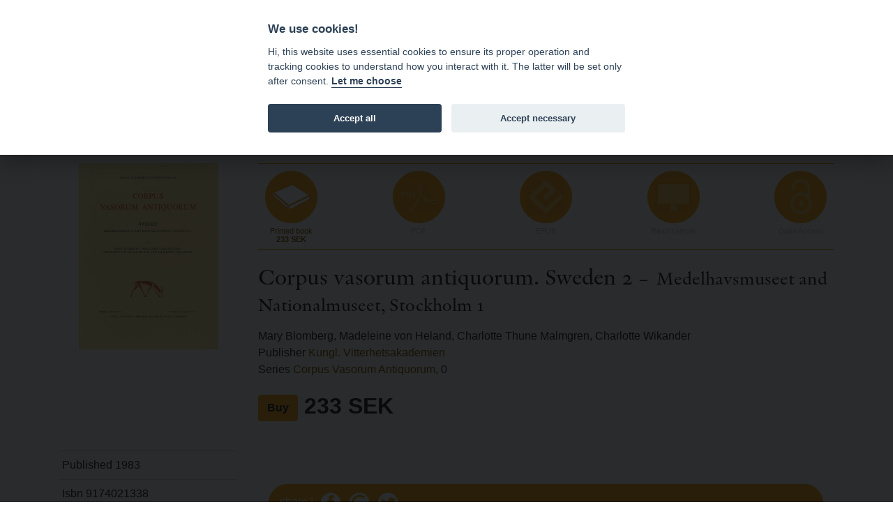

--- FILE ---
content_type: text/html; charset=utf-8
request_url: https://bokorder.se/en/books-1154
body_size: 12009
content:
<!DOCTYPE html>
<html xmlns:svg="http://www.w3.org/2000/svg" lang="en">
<head>
    <!-- Google tag (gtag.js) -->
    <script async src="https://www.googletagmanager.com/gtag/js?id=G-BJ0L66R2L5"></script>
    <script>
        window.dataLayer = window.dataLayer || [];
        function gtag() { dataLayer.push(arguments); }
        gtag('js', new Date());

        gtag('config', 'G-BJ0L66R2L5', {
            'cookie_domain': 'www.bokorder.se'
        });
    </script>
    <meta charset="utf-8" />
    <meta name="viewport" content="width=device-width, initial-scale=1.0" />
    
    <meta property="fb:app_id" content="217110845532889" />
    <meta property="og:url" content="https://bokorder.se/en/books-1154" />
    <meta property="og:title" content="Corpus vasorum antiquorum. Sweden 2  : Medelhavsmuseet and Nationalmuseet, Stockholm 1 " />
    <meta property="og:description" content="9174021338, 102 pages, 1983, Hardcover, 233 SEK" />
        <meta property="og:image:url" content="http://bokorder.se/en/cover?url=http://www.bokorder.se/public/covers/1154.jpg" />
        <meta property="og:image:secure_url" content="https://bokorder.se/en/cover?url=https://www.bokorder.se/public/covers/1154.jpg" />
        <meta property="og:image:type" content="image/jpeg" />
        <meta property="og:image:width" content="5820" />
        <meta property="og:image:height" content="7768" />
    <meta property="og:type" content="website" />
    <link href="/lib/lightbox/ekko-lightbox.css" rel="stylesheet" />

    <title>Corpus vasorum antiquorum. Sweden 2  - www.bokorder.se</title>
    <link rel="icon" href="/favicon.ico">
    <script src="/lib/fontawesome-free-5.10.2-web/js/all.min.js"></script>
    <link href="/css/site.css" rel="stylesheet" />
    <link href="/css/open-iconic-bootstrap.min.css" rel="stylesheet" />
    <link href="/css/hamburgers.min.css" rel="stylesheet" />
    <link href="https://api-netseasy.bokorder.se/css/netseasy-checkout.min.css" type="text/css" rel="stylesheet" />
    <link href="https://cookies-api.eddy.se/lib/cookieconsent_2_8_6/cookieconsent.css" rel="stylesheet" />
    
</head>
<body>

    <style>
        #tools a, .prices {
            color: #fff;
            text-decoration: none;
        }

        #tools {
            color: #fff;
        }
    </style>


    <header>
        <div id="menu">
            <div class="container">
                <div class="row">
                    <div class="logo indigo">
                        <a href="https://www.eddy.se">eddy.se ab</a> | <a href="/en">bokorder</a>
                    </div>
                    <button class="mobile-nav-icon hamburger hamburger--spin" type="button">
                        <span class="hamburger-box">
                            <span class="hamburger-inner"></span>
                        </span>
                    </button>
                    <div class="menu">
                        <div class="menu-container">
                            
<ul>
    <li><a href="/en">News</a></li>
    <li><a href="/en/delivery-information">Delivery information</a></li>
    <li><a href="/en/for-resellers">For resellers</a></li>
    <li><a href="/en/about-bokorder">About bokorder.se</a></li>
</ul>

                        </div>
                    </div>
                </div>
            </div>            
        </div>
        <div id="tools">
            <div class="container">
                <div class="payment-icons d-none d-lg-block">
                    
    <div style="display: flex; height: 100%;">
        <div class="payment-methods-outer-container">
            <div class="payment-methods-container">
                <div class="nets-secure-payments white" aria-hidden="true">
                    <div class="secure-logo"></div>
                </div>
                <div class="payment-method paypal white">
                    <div></div>
                </div>
                <div class="payment-method swish white">
                    <div></div>
                </div>
                <div class="payment-method visa white">
                    <div></div>
                </div>
                <div class="payment-method mastercard white">
                    <div></div>
                </div>
                <div class="payment-method maestro white">
                    <div></div>
                </div>
            </div>
        </div>
    </div>

                </div>
                <div class="icons">
                    


<div class="d-none d-sm-block">
    <span class="fa fa-comment-dollar"></span> Prices incl. VAT    </div>
                    <div>
    <a class="signin" href="/en/signin"><span class="fa fa-user"></span> Sign in</a>
</div>
                    
<div>
    <a href="https://bokorder.se/sv/books-1154" title="Ändra språk till svenska"><span class="fa fa-language"></span> SV</a>
</div>
                    



<div style="position: relative;" id="shopping-cart">
    



<a href="#" class="toggle-shopping-cart">
    <span class="fa fa-shopping-cart"></span> Shopping cart
</a>
<div class="shopping-cart-drop">
    <h4>Shopping cart</h4>
        <p>Your shopping cart is empty.</p>

</div>    
</div>
                </div>
            </div>
        </div>
    </header>
    <div class="search">
        <div class="container">
            <div class="row align-content-center">
                <div class="col-12 p-2">
                    <form autocomplete="off" id="searchform" method="get" action="/en/books/find">
                        <input type="search" id="searchinput" name="terms" class="form-control small border-1 rounded-0 mt-1 border-primary" placeholder="Search terms ..." formmethod="get" />
                        <div id="ac-wrapper" class="search-suggestions"><div class="ac-results"><ul></ul></div></div>
                    </form>
                </div>
            </div>
        </div>
    </div>
    


    <main role="main">

        <div class="py-5">
            <div class="container">


                


<div class="book-details">
    <div class="book-info">
            <img src="/en/cover?url=https://www.bokorder.se/public/covers/1154.jpg" alt="Corpus vasorum antiquorum. Sweden 2 " />
    </div>
    <div class="book-content">
        <div class="format-list">

                <div class="format print">
                    <a href="/en/shop/add/1154?type=print" class="alter-shopping-cart">
                        <div class="icon"><img src="/images/icons/book.png" /></div>
                        <div class="text">
                            <p>Printed book</p>
                            <h4>
                                233 SEK
                            </h4>
                        </div>
                    </a>
                </div>


                <div class="format pdf disabled">
                    <div class="icon"><img src="/images/icons/pdf.png" /></div>
                    <div class="text">
                        <p>PDF</p>
                        <h4>&nbsp;</h4>
                    </div>
                </div>

                <div class="format epub disabled">
                    <div class="icon"><img src="/images/icons/epub.png" /></div>
                    <div class="text">
                        <p>EPUB</p>
                        <h4>&nbsp;</h4>
                    </div>
                </div>

                <div class="format screen disabled">
                    <div class="icon"><img src="/images/icons/screen.png" /></div>
                    <div class="text">
                        <p>Read sample</p>
                        <h4>&nbsp;</h4>
                    </div>
                </div>

                    <div class="format open-access disabled">
                        <div class="icon"><img src="/images/icons/open-access.png" /></div>
                        <div class="text">
                            <p>Open Access</p>
                            <h4>&nbsp;</h4>
                        </div>
                    </div>
        </div>
        <h2>
            Corpus vasorum antiquorum. Sweden 2 
                <small> – Medelhavsmuseet and Nationalmuseet, Stockholm 1 </small>
        </h2>


        <p>
                <div>Mary  Blomberg, Madeleine von  Heland, Charlotte  Thune Malmgren, Charlotte  Wikander</div>

                <div>Publisher <a href="/en/publishers-67">Kungl. Vitterhetsakademien</a></div>

                <div>Series <a href="/en/series-114/corpus-vasorum-antiquorum">Corpus Vasorum Antiquorum</a>, 0</div>
        </p>

        <p class="book-price">
                <a href="/en/shop/add/1154?type=print" class="btn btn-primary alter-shopping-cart" style="font-weight: bold;">Buy</a>
                    <span>233 SEK</span>
        </p>

    </div>
    <div class="book-info">
        <ul class="book-info-attr">
            <li>Published 1983</li>
                <li>Isbn 9174021338</li>

                <li><a href="/en/series-114/corpus-vasorum-antiquorum">Corpus Vasorum Antiquorum</a>, 0</li>




            <li>Type  Hardcover</li>

                <li>102 pages</li>




        </ul>

        


    <div class="publisher-logo">
        <a href="/en/publishers-67/kungl-vitterhetsakademien"><img src="/en/publishers/logo/a0ef6239-7e70-45d6-ba6e-f5f9142f40b4" /></a>
    </div>

    </div>
    <div class="book-content">





        <div class="share-footer mt-5">
            <div>
                share |
                <img src="/images/icons/fb.png" class="fb">
                <img src="/images/icons/google.png" class="google">
                <img src="/images/icons/twitter.png" class="twitter">
            </div>
        </div>
    </div>
</div>




            </div>
        </div>
    </main>

    <footer>
        <div class="container">
            <div class="row">
                <div class="col-md-4">
                    <h4>Address</h4>
<p>eddy.se ab<br />Box 1310<br />62124 Visby</p>
                </div>
                <div class="col-md-4 pt-4 pt-md-0">
                    <h4>Contact</h4>
<p><a href="mailto:order@bokorder.se">order@bokorder.se</a><br />phone +46 498-25 39 00</p>
                </div>
                <div class="col-md-4 pt-4 pt-md-0">
                    <h4>Website</h4>
<p><a href="http://www.eddy.se">http://www.eddy.se</a><br><a href="http://www.bokorder.se">http://www.bokorder.se</a></p>
                </div>
            </div>
        </div>
    </footer>

    <div class="modal fade" tabindex="-1" role="dialog">
        <div class="modal-dialog modal-dialog-centered" role="document">
            <div class="modal-content">
                <div class="modal-header">
                    <h5 class="modal-title">[Title]</h5>
                    <button type="button" class="close" data-dismiss="modal" aria-label="Close">
                        <span aria-hidden="true">&times;</span>
                    </button>
                </div>
                <div class="modal-body">
                    [Body]
                </div>
                <div class="modal-footer">
                    <button type="button" class="btn btn-primary">[Action]</button>
                    <button type="button" class="btn btn-secondary" data-dismiss="modal">Close</button>
                </div>
            </div>
        </div>
    </div>
    <script src="https://cookies-api.eddy.se/lib/cookieconsent_2_8_6/cookieconsent.js"></script>
    <script src="/lib/jquery/dist/jquery.js"></script>
    <script src="/lib/bootstrap-4.3.1/dist/js/bootstrap.bundle.min.js"></script>
    <script src="/js/holder.js"></script>
    <script src="/js/site.js"></script>
    <script src="/js/cookieconsent-init.js"></script>


    
    <script src="/lib/lightbox/ekko-lightbox.min.js"></script>

</body>
</html>


--- FILE ---
content_type: text/css
request_url: https://api-netseasy.bokorder.se/css/netseasy-checkout.min.css
body_size: 1166
content:
#checkout-popup{display:none;position:fixed;top:0;right:0;bottom:0;left:0;padding:2rem;background-color:rgba(0,0,0,.8);z-index:99999;}#checkout-popup.active{display:block;}#checkout-popup #checkout-wrapper{background-color:#fff;position:absolute;top:0;left:0;width:100%;height:100%;padding:1rem 3rem;overflow:auto;border-radius:8px;}@media screen and (min-width:992px){#checkout-popup #checkout-wrapper{top:3rem;left:50%;transform:translate(-50%,0);max-width:650px;max-height:90%;min-height:450px;padding:2rem 5rem;}}#checkout-popup #checkout-wrapper #checkout-close{position:absolute;top:1rem;right:3rem;cursor:pointer;}#checkout-popup #checkout-wrapper #checkout-close:after{content:'x';color:#ddd;font-size:35px;font-weight:300;font-family:Arial,sans-serif;}@media screen and (min-width:768px){#checkout-popup #checkout-wrapper #checkout-close{top:2rem;right:5rem;}}#checkout-popup #checkout-wrapper #checkout-loader{display:none;margin:3rem 0;border:8px solid #f3f3f3;border-top:8px solid #3498db;border-radius:50%;width:60px;height:60px;animation:spin 2s linear infinite;}#checkout-popup #checkout-wrapper #checkout-loader.active{display:block;}#checkout-popup #checkout-wrapper #checkout-errors{color:#f00;margin-top:2rem;}@keyframes spin{0%{transform:rotate(0deg);}100%{transform:rotate(360deg);}}